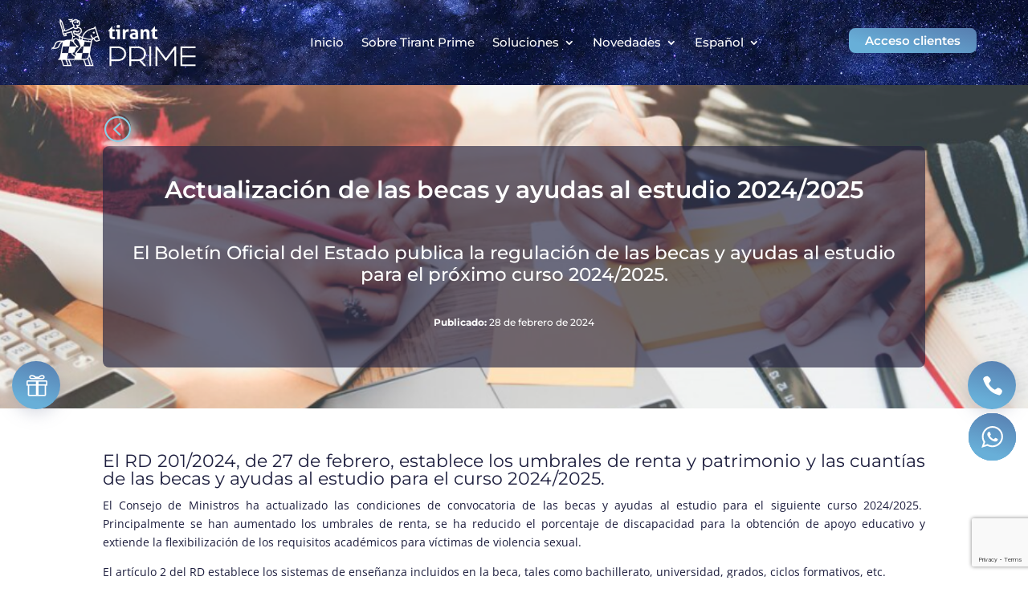

--- FILE ---
content_type: text/html; charset=utf-8
request_url: https://www.google.com/recaptcha/api2/anchor?ar=1&k=6Lcv3tIpAAAAAClBpmKKfXPrxlgF18mPU0yAS1se&co=aHR0cHM6Ly9wcmltZS50aXJhbnQuY29tOjQ0Mw..&hl=en&v=PoyoqOPhxBO7pBk68S4YbpHZ&size=invisible&anchor-ms=20000&execute-ms=30000&cb=pj3wxwye1de
body_size: 48662
content:
<!DOCTYPE HTML><html dir="ltr" lang="en"><head><meta http-equiv="Content-Type" content="text/html; charset=UTF-8">
<meta http-equiv="X-UA-Compatible" content="IE=edge">
<title>reCAPTCHA</title>
<style type="text/css">
/* cyrillic-ext */
@font-face {
  font-family: 'Roboto';
  font-style: normal;
  font-weight: 400;
  font-stretch: 100%;
  src: url(//fonts.gstatic.com/s/roboto/v48/KFO7CnqEu92Fr1ME7kSn66aGLdTylUAMa3GUBHMdazTgWw.woff2) format('woff2');
  unicode-range: U+0460-052F, U+1C80-1C8A, U+20B4, U+2DE0-2DFF, U+A640-A69F, U+FE2E-FE2F;
}
/* cyrillic */
@font-face {
  font-family: 'Roboto';
  font-style: normal;
  font-weight: 400;
  font-stretch: 100%;
  src: url(//fonts.gstatic.com/s/roboto/v48/KFO7CnqEu92Fr1ME7kSn66aGLdTylUAMa3iUBHMdazTgWw.woff2) format('woff2');
  unicode-range: U+0301, U+0400-045F, U+0490-0491, U+04B0-04B1, U+2116;
}
/* greek-ext */
@font-face {
  font-family: 'Roboto';
  font-style: normal;
  font-weight: 400;
  font-stretch: 100%;
  src: url(//fonts.gstatic.com/s/roboto/v48/KFO7CnqEu92Fr1ME7kSn66aGLdTylUAMa3CUBHMdazTgWw.woff2) format('woff2');
  unicode-range: U+1F00-1FFF;
}
/* greek */
@font-face {
  font-family: 'Roboto';
  font-style: normal;
  font-weight: 400;
  font-stretch: 100%;
  src: url(//fonts.gstatic.com/s/roboto/v48/KFO7CnqEu92Fr1ME7kSn66aGLdTylUAMa3-UBHMdazTgWw.woff2) format('woff2');
  unicode-range: U+0370-0377, U+037A-037F, U+0384-038A, U+038C, U+038E-03A1, U+03A3-03FF;
}
/* math */
@font-face {
  font-family: 'Roboto';
  font-style: normal;
  font-weight: 400;
  font-stretch: 100%;
  src: url(//fonts.gstatic.com/s/roboto/v48/KFO7CnqEu92Fr1ME7kSn66aGLdTylUAMawCUBHMdazTgWw.woff2) format('woff2');
  unicode-range: U+0302-0303, U+0305, U+0307-0308, U+0310, U+0312, U+0315, U+031A, U+0326-0327, U+032C, U+032F-0330, U+0332-0333, U+0338, U+033A, U+0346, U+034D, U+0391-03A1, U+03A3-03A9, U+03B1-03C9, U+03D1, U+03D5-03D6, U+03F0-03F1, U+03F4-03F5, U+2016-2017, U+2034-2038, U+203C, U+2040, U+2043, U+2047, U+2050, U+2057, U+205F, U+2070-2071, U+2074-208E, U+2090-209C, U+20D0-20DC, U+20E1, U+20E5-20EF, U+2100-2112, U+2114-2115, U+2117-2121, U+2123-214F, U+2190, U+2192, U+2194-21AE, U+21B0-21E5, U+21F1-21F2, U+21F4-2211, U+2213-2214, U+2216-22FF, U+2308-230B, U+2310, U+2319, U+231C-2321, U+2336-237A, U+237C, U+2395, U+239B-23B7, U+23D0, U+23DC-23E1, U+2474-2475, U+25AF, U+25B3, U+25B7, U+25BD, U+25C1, U+25CA, U+25CC, U+25FB, U+266D-266F, U+27C0-27FF, U+2900-2AFF, U+2B0E-2B11, U+2B30-2B4C, U+2BFE, U+3030, U+FF5B, U+FF5D, U+1D400-1D7FF, U+1EE00-1EEFF;
}
/* symbols */
@font-face {
  font-family: 'Roboto';
  font-style: normal;
  font-weight: 400;
  font-stretch: 100%;
  src: url(//fonts.gstatic.com/s/roboto/v48/KFO7CnqEu92Fr1ME7kSn66aGLdTylUAMaxKUBHMdazTgWw.woff2) format('woff2');
  unicode-range: U+0001-000C, U+000E-001F, U+007F-009F, U+20DD-20E0, U+20E2-20E4, U+2150-218F, U+2190, U+2192, U+2194-2199, U+21AF, U+21E6-21F0, U+21F3, U+2218-2219, U+2299, U+22C4-22C6, U+2300-243F, U+2440-244A, U+2460-24FF, U+25A0-27BF, U+2800-28FF, U+2921-2922, U+2981, U+29BF, U+29EB, U+2B00-2BFF, U+4DC0-4DFF, U+FFF9-FFFB, U+10140-1018E, U+10190-1019C, U+101A0, U+101D0-101FD, U+102E0-102FB, U+10E60-10E7E, U+1D2C0-1D2D3, U+1D2E0-1D37F, U+1F000-1F0FF, U+1F100-1F1AD, U+1F1E6-1F1FF, U+1F30D-1F30F, U+1F315, U+1F31C, U+1F31E, U+1F320-1F32C, U+1F336, U+1F378, U+1F37D, U+1F382, U+1F393-1F39F, U+1F3A7-1F3A8, U+1F3AC-1F3AF, U+1F3C2, U+1F3C4-1F3C6, U+1F3CA-1F3CE, U+1F3D4-1F3E0, U+1F3ED, U+1F3F1-1F3F3, U+1F3F5-1F3F7, U+1F408, U+1F415, U+1F41F, U+1F426, U+1F43F, U+1F441-1F442, U+1F444, U+1F446-1F449, U+1F44C-1F44E, U+1F453, U+1F46A, U+1F47D, U+1F4A3, U+1F4B0, U+1F4B3, U+1F4B9, U+1F4BB, U+1F4BF, U+1F4C8-1F4CB, U+1F4D6, U+1F4DA, U+1F4DF, U+1F4E3-1F4E6, U+1F4EA-1F4ED, U+1F4F7, U+1F4F9-1F4FB, U+1F4FD-1F4FE, U+1F503, U+1F507-1F50B, U+1F50D, U+1F512-1F513, U+1F53E-1F54A, U+1F54F-1F5FA, U+1F610, U+1F650-1F67F, U+1F687, U+1F68D, U+1F691, U+1F694, U+1F698, U+1F6AD, U+1F6B2, U+1F6B9-1F6BA, U+1F6BC, U+1F6C6-1F6CF, U+1F6D3-1F6D7, U+1F6E0-1F6EA, U+1F6F0-1F6F3, U+1F6F7-1F6FC, U+1F700-1F7FF, U+1F800-1F80B, U+1F810-1F847, U+1F850-1F859, U+1F860-1F887, U+1F890-1F8AD, U+1F8B0-1F8BB, U+1F8C0-1F8C1, U+1F900-1F90B, U+1F93B, U+1F946, U+1F984, U+1F996, U+1F9E9, U+1FA00-1FA6F, U+1FA70-1FA7C, U+1FA80-1FA89, U+1FA8F-1FAC6, U+1FACE-1FADC, U+1FADF-1FAE9, U+1FAF0-1FAF8, U+1FB00-1FBFF;
}
/* vietnamese */
@font-face {
  font-family: 'Roboto';
  font-style: normal;
  font-weight: 400;
  font-stretch: 100%;
  src: url(//fonts.gstatic.com/s/roboto/v48/KFO7CnqEu92Fr1ME7kSn66aGLdTylUAMa3OUBHMdazTgWw.woff2) format('woff2');
  unicode-range: U+0102-0103, U+0110-0111, U+0128-0129, U+0168-0169, U+01A0-01A1, U+01AF-01B0, U+0300-0301, U+0303-0304, U+0308-0309, U+0323, U+0329, U+1EA0-1EF9, U+20AB;
}
/* latin-ext */
@font-face {
  font-family: 'Roboto';
  font-style: normal;
  font-weight: 400;
  font-stretch: 100%;
  src: url(//fonts.gstatic.com/s/roboto/v48/KFO7CnqEu92Fr1ME7kSn66aGLdTylUAMa3KUBHMdazTgWw.woff2) format('woff2');
  unicode-range: U+0100-02BA, U+02BD-02C5, U+02C7-02CC, U+02CE-02D7, U+02DD-02FF, U+0304, U+0308, U+0329, U+1D00-1DBF, U+1E00-1E9F, U+1EF2-1EFF, U+2020, U+20A0-20AB, U+20AD-20C0, U+2113, U+2C60-2C7F, U+A720-A7FF;
}
/* latin */
@font-face {
  font-family: 'Roboto';
  font-style: normal;
  font-weight: 400;
  font-stretch: 100%;
  src: url(//fonts.gstatic.com/s/roboto/v48/KFO7CnqEu92Fr1ME7kSn66aGLdTylUAMa3yUBHMdazQ.woff2) format('woff2');
  unicode-range: U+0000-00FF, U+0131, U+0152-0153, U+02BB-02BC, U+02C6, U+02DA, U+02DC, U+0304, U+0308, U+0329, U+2000-206F, U+20AC, U+2122, U+2191, U+2193, U+2212, U+2215, U+FEFF, U+FFFD;
}
/* cyrillic-ext */
@font-face {
  font-family: 'Roboto';
  font-style: normal;
  font-weight: 500;
  font-stretch: 100%;
  src: url(//fonts.gstatic.com/s/roboto/v48/KFO7CnqEu92Fr1ME7kSn66aGLdTylUAMa3GUBHMdazTgWw.woff2) format('woff2');
  unicode-range: U+0460-052F, U+1C80-1C8A, U+20B4, U+2DE0-2DFF, U+A640-A69F, U+FE2E-FE2F;
}
/* cyrillic */
@font-face {
  font-family: 'Roboto';
  font-style: normal;
  font-weight: 500;
  font-stretch: 100%;
  src: url(//fonts.gstatic.com/s/roboto/v48/KFO7CnqEu92Fr1ME7kSn66aGLdTylUAMa3iUBHMdazTgWw.woff2) format('woff2');
  unicode-range: U+0301, U+0400-045F, U+0490-0491, U+04B0-04B1, U+2116;
}
/* greek-ext */
@font-face {
  font-family: 'Roboto';
  font-style: normal;
  font-weight: 500;
  font-stretch: 100%;
  src: url(//fonts.gstatic.com/s/roboto/v48/KFO7CnqEu92Fr1ME7kSn66aGLdTylUAMa3CUBHMdazTgWw.woff2) format('woff2');
  unicode-range: U+1F00-1FFF;
}
/* greek */
@font-face {
  font-family: 'Roboto';
  font-style: normal;
  font-weight: 500;
  font-stretch: 100%;
  src: url(//fonts.gstatic.com/s/roboto/v48/KFO7CnqEu92Fr1ME7kSn66aGLdTylUAMa3-UBHMdazTgWw.woff2) format('woff2');
  unicode-range: U+0370-0377, U+037A-037F, U+0384-038A, U+038C, U+038E-03A1, U+03A3-03FF;
}
/* math */
@font-face {
  font-family: 'Roboto';
  font-style: normal;
  font-weight: 500;
  font-stretch: 100%;
  src: url(//fonts.gstatic.com/s/roboto/v48/KFO7CnqEu92Fr1ME7kSn66aGLdTylUAMawCUBHMdazTgWw.woff2) format('woff2');
  unicode-range: U+0302-0303, U+0305, U+0307-0308, U+0310, U+0312, U+0315, U+031A, U+0326-0327, U+032C, U+032F-0330, U+0332-0333, U+0338, U+033A, U+0346, U+034D, U+0391-03A1, U+03A3-03A9, U+03B1-03C9, U+03D1, U+03D5-03D6, U+03F0-03F1, U+03F4-03F5, U+2016-2017, U+2034-2038, U+203C, U+2040, U+2043, U+2047, U+2050, U+2057, U+205F, U+2070-2071, U+2074-208E, U+2090-209C, U+20D0-20DC, U+20E1, U+20E5-20EF, U+2100-2112, U+2114-2115, U+2117-2121, U+2123-214F, U+2190, U+2192, U+2194-21AE, U+21B0-21E5, U+21F1-21F2, U+21F4-2211, U+2213-2214, U+2216-22FF, U+2308-230B, U+2310, U+2319, U+231C-2321, U+2336-237A, U+237C, U+2395, U+239B-23B7, U+23D0, U+23DC-23E1, U+2474-2475, U+25AF, U+25B3, U+25B7, U+25BD, U+25C1, U+25CA, U+25CC, U+25FB, U+266D-266F, U+27C0-27FF, U+2900-2AFF, U+2B0E-2B11, U+2B30-2B4C, U+2BFE, U+3030, U+FF5B, U+FF5D, U+1D400-1D7FF, U+1EE00-1EEFF;
}
/* symbols */
@font-face {
  font-family: 'Roboto';
  font-style: normal;
  font-weight: 500;
  font-stretch: 100%;
  src: url(//fonts.gstatic.com/s/roboto/v48/KFO7CnqEu92Fr1ME7kSn66aGLdTylUAMaxKUBHMdazTgWw.woff2) format('woff2');
  unicode-range: U+0001-000C, U+000E-001F, U+007F-009F, U+20DD-20E0, U+20E2-20E4, U+2150-218F, U+2190, U+2192, U+2194-2199, U+21AF, U+21E6-21F0, U+21F3, U+2218-2219, U+2299, U+22C4-22C6, U+2300-243F, U+2440-244A, U+2460-24FF, U+25A0-27BF, U+2800-28FF, U+2921-2922, U+2981, U+29BF, U+29EB, U+2B00-2BFF, U+4DC0-4DFF, U+FFF9-FFFB, U+10140-1018E, U+10190-1019C, U+101A0, U+101D0-101FD, U+102E0-102FB, U+10E60-10E7E, U+1D2C0-1D2D3, U+1D2E0-1D37F, U+1F000-1F0FF, U+1F100-1F1AD, U+1F1E6-1F1FF, U+1F30D-1F30F, U+1F315, U+1F31C, U+1F31E, U+1F320-1F32C, U+1F336, U+1F378, U+1F37D, U+1F382, U+1F393-1F39F, U+1F3A7-1F3A8, U+1F3AC-1F3AF, U+1F3C2, U+1F3C4-1F3C6, U+1F3CA-1F3CE, U+1F3D4-1F3E0, U+1F3ED, U+1F3F1-1F3F3, U+1F3F5-1F3F7, U+1F408, U+1F415, U+1F41F, U+1F426, U+1F43F, U+1F441-1F442, U+1F444, U+1F446-1F449, U+1F44C-1F44E, U+1F453, U+1F46A, U+1F47D, U+1F4A3, U+1F4B0, U+1F4B3, U+1F4B9, U+1F4BB, U+1F4BF, U+1F4C8-1F4CB, U+1F4D6, U+1F4DA, U+1F4DF, U+1F4E3-1F4E6, U+1F4EA-1F4ED, U+1F4F7, U+1F4F9-1F4FB, U+1F4FD-1F4FE, U+1F503, U+1F507-1F50B, U+1F50D, U+1F512-1F513, U+1F53E-1F54A, U+1F54F-1F5FA, U+1F610, U+1F650-1F67F, U+1F687, U+1F68D, U+1F691, U+1F694, U+1F698, U+1F6AD, U+1F6B2, U+1F6B9-1F6BA, U+1F6BC, U+1F6C6-1F6CF, U+1F6D3-1F6D7, U+1F6E0-1F6EA, U+1F6F0-1F6F3, U+1F6F7-1F6FC, U+1F700-1F7FF, U+1F800-1F80B, U+1F810-1F847, U+1F850-1F859, U+1F860-1F887, U+1F890-1F8AD, U+1F8B0-1F8BB, U+1F8C0-1F8C1, U+1F900-1F90B, U+1F93B, U+1F946, U+1F984, U+1F996, U+1F9E9, U+1FA00-1FA6F, U+1FA70-1FA7C, U+1FA80-1FA89, U+1FA8F-1FAC6, U+1FACE-1FADC, U+1FADF-1FAE9, U+1FAF0-1FAF8, U+1FB00-1FBFF;
}
/* vietnamese */
@font-face {
  font-family: 'Roboto';
  font-style: normal;
  font-weight: 500;
  font-stretch: 100%;
  src: url(//fonts.gstatic.com/s/roboto/v48/KFO7CnqEu92Fr1ME7kSn66aGLdTylUAMa3OUBHMdazTgWw.woff2) format('woff2');
  unicode-range: U+0102-0103, U+0110-0111, U+0128-0129, U+0168-0169, U+01A0-01A1, U+01AF-01B0, U+0300-0301, U+0303-0304, U+0308-0309, U+0323, U+0329, U+1EA0-1EF9, U+20AB;
}
/* latin-ext */
@font-face {
  font-family: 'Roboto';
  font-style: normal;
  font-weight: 500;
  font-stretch: 100%;
  src: url(//fonts.gstatic.com/s/roboto/v48/KFO7CnqEu92Fr1ME7kSn66aGLdTylUAMa3KUBHMdazTgWw.woff2) format('woff2');
  unicode-range: U+0100-02BA, U+02BD-02C5, U+02C7-02CC, U+02CE-02D7, U+02DD-02FF, U+0304, U+0308, U+0329, U+1D00-1DBF, U+1E00-1E9F, U+1EF2-1EFF, U+2020, U+20A0-20AB, U+20AD-20C0, U+2113, U+2C60-2C7F, U+A720-A7FF;
}
/* latin */
@font-face {
  font-family: 'Roboto';
  font-style: normal;
  font-weight: 500;
  font-stretch: 100%;
  src: url(//fonts.gstatic.com/s/roboto/v48/KFO7CnqEu92Fr1ME7kSn66aGLdTylUAMa3yUBHMdazQ.woff2) format('woff2');
  unicode-range: U+0000-00FF, U+0131, U+0152-0153, U+02BB-02BC, U+02C6, U+02DA, U+02DC, U+0304, U+0308, U+0329, U+2000-206F, U+20AC, U+2122, U+2191, U+2193, U+2212, U+2215, U+FEFF, U+FFFD;
}
/* cyrillic-ext */
@font-face {
  font-family: 'Roboto';
  font-style: normal;
  font-weight: 900;
  font-stretch: 100%;
  src: url(//fonts.gstatic.com/s/roboto/v48/KFO7CnqEu92Fr1ME7kSn66aGLdTylUAMa3GUBHMdazTgWw.woff2) format('woff2');
  unicode-range: U+0460-052F, U+1C80-1C8A, U+20B4, U+2DE0-2DFF, U+A640-A69F, U+FE2E-FE2F;
}
/* cyrillic */
@font-face {
  font-family: 'Roboto';
  font-style: normal;
  font-weight: 900;
  font-stretch: 100%;
  src: url(//fonts.gstatic.com/s/roboto/v48/KFO7CnqEu92Fr1ME7kSn66aGLdTylUAMa3iUBHMdazTgWw.woff2) format('woff2');
  unicode-range: U+0301, U+0400-045F, U+0490-0491, U+04B0-04B1, U+2116;
}
/* greek-ext */
@font-face {
  font-family: 'Roboto';
  font-style: normal;
  font-weight: 900;
  font-stretch: 100%;
  src: url(//fonts.gstatic.com/s/roboto/v48/KFO7CnqEu92Fr1ME7kSn66aGLdTylUAMa3CUBHMdazTgWw.woff2) format('woff2');
  unicode-range: U+1F00-1FFF;
}
/* greek */
@font-face {
  font-family: 'Roboto';
  font-style: normal;
  font-weight: 900;
  font-stretch: 100%;
  src: url(//fonts.gstatic.com/s/roboto/v48/KFO7CnqEu92Fr1ME7kSn66aGLdTylUAMa3-UBHMdazTgWw.woff2) format('woff2');
  unicode-range: U+0370-0377, U+037A-037F, U+0384-038A, U+038C, U+038E-03A1, U+03A3-03FF;
}
/* math */
@font-face {
  font-family: 'Roboto';
  font-style: normal;
  font-weight: 900;
  font-stretch: 100%;
  src: url(//fonts.gstatic.com/s/roboto/v48/KFO7CnqEu92Fr1ME7kSn66aGLdTylUAMawCUBHMdazTgWw.woff2) format('woff2');
  unicode-range: U+0302-0303, U+0305, U+0307-0308, U+0310, U+0312, U+0315, U+031A, U+0326-0327, U+032C, U+032F-0330, U+0332-0333, U+0338, U+033A, U+0346, U+034D, U+0391-03A1, U+03A3-03A9, U+03B1-03C9, U+03D1, U+03D5-03D6, U+03F0-03F1, U+03F4-03F5, U+2016-2017, U+2034-2038, U+203C, U+2040, U+2043, U+2047, U+2050, U+2057, U+205F, U+2070-2071, U+2074-208E, U+2090-209C, U+20D0-20DC, U+20E1, U+20E5-20EF, U+2100-2112, U+2114-2115, U+2117-2121, U+2123-214F, U+2190, U+2192, U+2194-21AE, U+21B0-21E5, U+21F1-21F2, U+21F4-2211, U+2213-2214, U+2216-22FF, U+2308-230B, U+2310, U+2319, U+231C-2321, U+2336-237A, U+237C, U+2395, U+239B-23B7, U+23D0, U+23DC-23E1, U+2474-2475, U+25AF, U+25B3, U+25B7, U+25BD, U+25C1, U+25CA, U+25CC, U+25FB, U+266D-266F, U+27C0-27FF, U+2900-2AFF, U+2B0E-2B11, U+2B30-2B4C, U+2BFE, U+3030, U+FF5B, U+FF5D, U+1D400-1D7FF, U+1EE00-1EEFF;
}
/* symbols */
@font-face {
  font-family: 'Roboto';
  font-style: normal;
  font-weight: 900;
  font-stretch: 100%;
  src: url(//fonts.gstatic.com/s/roboto/v48/KFO7CnqEu92Fr1ME7kSn66aGLdTylUAMaxKUBHMdazTgWw.woff2) format('woff2');
  unicode-range: U+0001-000C, U+000E-001F, U+007F-009F, U+20DD-20E0, U+20E2-20E4, U+2150-218F, U+2190, U+2192, U+2194-2199, U+21AF, U+21E6-21F0, U+21F3, U+2218-2219, U+2299, U+22C4-22C6, U+2300-243F, U+2440-244A, U+2460-24FF, U+25A0-27BF, U+2800-28FF, U+2921-2922, U+2981, U+29BF, U+29EB, U+2B00-2BFF, U+4DC0-4DFF, U+FFF9-FFFB, U+10140-1018E, U+10190-1019C, U+101A0, U+101D0-101FD, U+102E0-102FB, U+10E60-10E7E, U+1D2C0-1D2D3, U+1D2E0-1D37F, U+1F000-1F0FF, U+1F100-1F1AD, U+1F1E6-1F1FF, U+1F30D-1F30F, U+1F315, U+1F31C, U+1F31E, U+1F320-1F32C, U+1F336, U+1F378, U+1F37D, U+1F382, U+1F393-1F39F, U+1F3A7-1F3A8, U+1F3AC-1F3AF, U+1F3C2, U+1F3C4-1F3C6, U+1F3CA-1F3CE, U+1F3D4-1F3E0, U+1F3ED, U+1F3F1-1F3F3, U+1F3F5-1F3F7, U+1F408, U+1F415, U+1F41F, U+1F426, U+1F43F, U+1F441-1F442, U+1F444, U+1F446-1F449, U+1F44C-1F44E, U+1F453, U+1F46A, U+1F47D, U+1F4A3, U+1F4B0, U+1F4B3, U+1F4B9, U+1F4BB, U+1F4BF, U+1F4C8-1F4CB, U+1F4D6, U+1F4DA, U+1F4DF, U+1F4E3-1F4E6, U+1F4EA-1F4ED, U+1F4F7, U+1F4F9-1F4FB, U+1F4FD-1F4FE, U+1F503, U+1F507-1F50B, U+1F50D, U+1F512-1F513, U+1F53E-1F54A, U+1F54F-1F5FA, U+1F610, U+1F650-1F67F, U+1F687, U+1F68D, U+1F691, U+1F694, U+1F698, U+1F6AD, U+1F6B2, U+1F6B9-1F6BA, U+1F6BC, U+1F6C6-1F6CF, U+1F6D3-1F6D7, U+1F6E0-1F6EA, U+1F6F0-1F6F3, U+1F6F7-1F6FC, U+1F700-1F7FF, U+1F800-1F80B, U+1F810-1F847, U+1F850-1F859, U+1F860-1F887, U+1F890-1F8AD, U+1F8B0-1F8BB, U+1F8C0-1F8C1, U+1F900-1F90B, U+1F93B, U+1F946, U+1F984, U+1F996, U+1F9E9, U+1FA00-1FA6F, U+1FA70-1FA7C, U+1FA80-1FA89, U+1FA8F-1FAC6, U+1FACE-1FADC, U+1FADF-1FAE9, U+1FAF0-1FAF8, U+1FB00-1FBFF;
}
/* vietnamese */
@font-face {
  font-family: 'Roboto';
  font-style: normal;
  font-weight: 900;
  font-stretch: 100%;
  src: url(//fonts.gstatic.com/s/roboto/v48/KFO7CnqEu92Fr1ME7kSn66aGLdTylUAMa3OUBHMdazTgWw.woff2) format('woff2');
  unicode-range: U+0102-0103, U+0110-0111, U+0128-0129, U+0168-0169, U+01A0-01A1, U+01AF-01B0, U+0300-0301, U+0303-0304, U+0308-0309, U+0323, U+0329, U+1EA0-1EF9, U+20AB;
}
/* latin-ext */
@font-face {
  font-family: 'Roboto';
  font-style: normal;
  font-weight: 900;
  font-stretch: 100%;
  src: url(//fonts.gstatic.com/s/roboto/v48/KFO7CnqEu92Fr1ME7kSn66aGLdTylUAMa3KUBHMdazTgWw.woff2) format('woff2');
  unicode-range: U+0100-02BA, U+02BD-02C5, U+02C7-02CC, U+02CE-02D7, U+02DD-02FF, U+0304, U+0308, U+0329, U+1D00-1DBF, U+1E00-1E9F, U+1EF2-1EFF, U+2020, U+20A0-20AB, U+20AD-20C0, U+2113, U+2C60-2C7F, U+A720-A7FF;
}
/* latin */
@font-face {
  font-family: 'Roboto';
  font-style: normal;
  font-weight: 900;
  font-stretch: 100%;
  src: url(//fonts.gstatic.com/s/roboto/v48/KFO7CnqEu92Fr1ME7kSn66aGLdTylUAMa3yUBHMdazQ.woff2) format('woff2');
  unicode-range: U+0000-00FF, U+0131, U+0152-0153, U+02BB-02BC, U+02C6, U+02DA, U+02DC, U+0304, U+0308, U+0329, U+2000-206F, U+20AC, U+2122, U+2191, U+2193, U+2212, U+2215, U+FEFF, U+FFFD;
}

</style>
<link rel="stylesheet" type="text/css" href="https://www.gstatic.com/recaptcha/releases/PoyoqOPhxBO7pBk68S4YbpHZ/styles__ltr.css">
<script nonce="Xw0hU3wyLMk822IwwDTowQ" type="text/javascript">window['__recaptcha_api'] = 'https://www.google.com/recaptcha/api2/';</script>
<script type="text/javascript" src="https://www.gstatic.com/recaptcha/releases/PoyoqOPhxBO7pBk68S4YbpHZ/recaptcha__en.js" nonce="Xw0hU3wyLMk822IwwDTowQ">
      
    </script></head>
<body><div id="rc-anchor-alert" class="rc-anchor-alert"></div>
<input type="hidden" id="recaptcha-token" value="[base64]">
<script type="text/javascript" nonce="Xw0hU3wyLMk822IwwDTowQ">
      recaptcha.anchor.Main.init("[\x22ainput\x22,[\x22bgdata\x22,\x22\x22,\[base64]/[base64]/MjU1Ong/[base64]/[base64]/[base64]/[base64]/[base64]/[base64]/[base64]/[base64]/[base64]/[base64]/[base64]/[base64]/[base64]/[base64]/[base64]\\u003d\x22,\[base64]\\u003d\x22,\[base64]/DUrDosORXsOjHsOEZRlnwqDDhwNQwpbCpS3Do8Obw6MpbMOuwohna8KGb8KPw48Ew6rDksKFZxfClsKPw77Dl8OCwrjCjMKuQTMTw4Q8WE3DmsKowrfCn8O9w5bCisOTwonChSPDpkZVwrzDicKYAwVUWDjDgQ5hwobCkMK/wpXDqn/Cm8K1w5Bhw4HCssKzw5ByaMOawojCrxbDjjjDrWBkfhvCk3MzVAI4wrFVY8OwVB0tYAXDqcO7w599w5tgw4jDrTjDsnjDosKfwrrCrcK5wrA5EMO8dMOZNUJyAsKmw6nCijlWPXPDg8KaV2TCg8KTwqERw5jCthvCtHbCol7CsVfChcOScMKWTcOBG8OaGsK/[base64]/CpXBSwpzDlkdgZMKBwprDmcKywpJNw4t3worDkMKFwqTClcOrC8KNw5/[base64]/[base64]/w4LDjxPDsR9IUBbDtMKow7LCqsOCdMOXw6HDgAgFw6ZqQGEjfnLDpMO5cMKuwrp9w5vCrD/DkEjDn3BgLsKtb08OUFVEU8K4BcObw4zCkD/CosK1wop3wr7DqhzDpsOLdcOkK8O1BV9oS2Aqw5ASM0fCtsK2bkMaw7HDh2RpfcO1WmHDqi/[base64]/[base64]/[base64]/a8OiLVHDiMOaOsK5wpLCjTR7w4nDmXTCiw/CvcOww5nDocOlwpEZw4QXMyMywqMGcCpJwrfDmsOUGsKow7nClMK4w7olZMKdATBzw4E/D8KIw40Gw6d4esK0w65Tw7AXwqTClsOGPS/DtxnCvsKFw5nCvH1CBMO0w4zDngM9LVvDr0ASw6gRKsO/w4tddFnDr8KYXCoMw4tUecOzw6XClsKfRcKuF8Kew7nCr8O9FzNnw6saQsKRN8OHwoTChCzCvMOhw5vCt1QRecOFYjjCmgMsw5FBW1FvwpnCi1Rnw7HCn8Oww6A0XMKhwqnDu8OiA8OAwqLDlsO/wpjDmTfCkl5LQmzDjsO0DWNYwqXDosOTwp9Ew6HDmMOowonCj25gWH8cwo8nwoTCqzENw6QewpAkw5jDgcOIXMKuNsOJwqrCtsKGwqzCiFBCwqvCqsO9WSICF8KiJmLCpj/ClxnDm8K/fsK/woTDocO4DwjClMO4w6p+OcK7w73Cj2nCksO7aG/DjXHDjxjDsD/CjMOYw5BuwrXCpDTDgHEjwpg5w7RHLcKLWMOBw6NzwrtAwq7CkEvDkWArw6fDpQHCvE7DnhsjwpvDvcKSw7JbcyHDmhfDs8OAw61gw43Du8KTw5PCvBnCgcOiwoDDgMOXw7c+BhbCh1vDhiZbI2zCuB8/w5thwpbCnWTClhnCu8KgwpDDuTkCwr/Cl8KLwr8DacOYwrUTEU3DlUEiHMONw7EFw6bClcO6wqbCusO7JSjDjsK+wqPCshPCuMKbJMKZw6jCp8Kaw5nCiyMaHcKYSnwkwqRlw61Twpwgwqkdw5/Dkx0FF8Onw7FQw75admIFwrnCuzDCvMKBw6jCoS3DmcOqw5XDqsOXTVBhE2JxGnUvMMOxw5PDu8Kvw5h1KFYsB8KMwr4KTkrDrHVqYUrDlABPPXQhwpzDh8KCMD16w45Jw5tbwpbDr0LCqcOJRWHDvcOEw5NNwqMFwrMPw5vCsjUYNcK/a8Odwolwwo9mJ8KfZHd3CXbDiSbDkMOcwpHDnVFjw5fCjkXDlcK8ImvDksKnMsOHwolEGkHCiyVTYkvCr8KvacKLw508wr8McDFUw6HDoMKbW8KQw5lDw5DCrMOhccOjVyQ0woEic8OXwp/CiQnCj8K4bMOIWVfDtXhqbsOlw4BdwrnDg8KZMFwfdksew6clw6kwFsKbw7kxwrPDq3pfwonCsFA6wo/CmFNVScOhwqfDjsKuw6HCpg1TBBfCgMOpSmRHJcKpKwnClHPCjcK8dXvCtT0fOGnDqjvCjsOCwoLDtsOrFULCnAw8wpfDmgUawp3CsMK+w7FswqPDuQp3UxrDssOWw5ppHMOvwrfDhVrDjcKNRjDChRNvwq/CisKawqUBwrIDLcKTJWJWXMKiwpYOaMOlRMO/wqjCg8Ozw7DCuDdjIcKpTcK/Wj/CiztWwqEjwpMDBMOXwoXCh0DChnhub8K1aMO+w79RNDUXRgo0DcKrwoDCjz7DtMKFwrvCuQQKDAY3cTZ+wqEMw57Cny13wo7DlyvCplbCu8OmBMO/[base64]/HX7DiMKTw4tKTTxRZMOzdScDZsOIwqReaMOqFMOYdsKkbATDgGFpMsKVw6x3wq7DlcK3wpvDtsKMTAMtwqlDGsOKwrjDt8OOAsKHAMKtw4x/wpp4wq3DmwbCusK2SkggWkHDhU7ClFYAZyBHWz3DrgzDu07DscKAWC4rcsKAwo/Dj0DDiQHDjsK7wpzCn8OCwrZnw5BaAVnCvnTCpz7CuyrDowHCo8OxPsK+ccK3w7bDpCMcU2XCn8O4wpVcw4dBUxfCtQY/[base64]/ChyLDvQcoQDArKMKGNMOsw7o1w6x4NcOBwrbDhTQBEhLDn8KGwpJ9DMOoBS/DtMOhw4XCpcKmwrRvwrVRfV1WDlzCsgLChWDDk1TCl8KsYcO7WMO2E2jDsMONURbDtXZqDnjDv8KMFcOHwrwMLHEkT8KLT8KJwrUSfsObw7/DvGoAGQ3CmFtVwoA+woTCoXvDoiVkw6pPwrTDikfCs8KhFMKMwp7DlHdGwo/DikE+bMKtamViw7JLw7lWw71dwr1De8OvAsOVWsOgW8OACMODw7XDjkXCkVbCqMK7w5rDr8KscD/[base64]/XsOwwqxPwpTDjGR2Hy/CkRN+czVPw7xUaxbCkcOqKELCs2hSwocaBRUkw67DlcOMw6TCksOgw59Gw7rCkBxlwoPCjMKkw4/CsMKCXgtiQ8OediHChcKzaMOZNA/[base64]/Cs8OQwrMWfMOnw4PCvsOHw7wqQMOtwq7Cj8KdE8OKS8Ogw65kFRpfwpvDqWjDk8Kof8Oxw4MBwopxA8OkXsOOwqp5w6xxTwPDhB9zwo/CvisFw7cobCDCicK9w5bCpnvCgjplJMOKQyPDoMOiwoPCqcK8wqnCr1wCE8K5woMNcD3DjsOXwpA/bDMJw7bDjMKGCMO9wphcUBnDqsK6w7wBwrdWUsObwoDDucOCwpLCtsOHRkTCpGNCTQ7DtVNjFGkdRMKWw445OMOza8Oac8KTw7UCT8OGwoUOG8OHasOFWAURw53DvsOod8OreGIXSMO/OsKowp7Ci2QPajE1wpNdwq3ClMKew6c6E8OiPMOiw6lnw4LCoMKPwp9iZcKKXMOdAi/CkcK7w4xHw4NxaDtYZMOmw70xw4wkw4RQWcO/w4oKwrsfOcORC8Oow6ZawpzCq3fCgcKzw7XDpMOIGglif8O7X2rCgMK0wrAywrHCoMOyS8KewpzCi8Olwp8LfMKzw6MkXx3DlzQGeMKkw4rDo8Orw5MkXXnDh3/DlsOeVE/Dgy1RacKLLDvCn8OUV8O5DMO1wq5jHsOZw5rCusO2wrXDrQ5vDw/[base64]/CuT4jwozDhMO9dzddwrsjwpfDmsKIGsOuw4XDs28hw6/Dn8O5KlHCosK2w4/[base64]/w4fDlifCuMKqw5XDu8ODDsOlVTRJRMOVGi0Jwpptw53CuTRswohEw4skTmHDncKvw70xVcK/w4/DowtLLMOcw4DDhiTCkA8ewogbwpYjHMOXcmEzwofDrMOJHSNLw6sEw7jCtDVBw4/CgzIaVxfCrGtDV8K2w5vChRtLCsKcV3Q/[base64]/[base64]/DvsOHwqkawrTDokrCssOzAcK5wr1hFAoOIxHCpjomLRTDgiDCmWoaw5Qtw5/DsjIAUsOVMsOdWsOiwpvCklR9DXTCjcOlwoM3w7smwozCrMKcwoN5UlctJMKCe8KXwpxhw4BGwpwJSsKxwocbw55+wrwkw77DicOmI8OGfgN3w4LCqsKuBsOoJyPCqsOhw6TDn8KxwossYsK1wr/CjAHDtMK/w7/[base64]/dnYyPUdrMcOUIzMNw5sOwqzCjMObwqFJQkNfw5sZBjxbwoXDoMOkCXbCiFp2J8OhUHhtIsOgw7rDscK/wrxcNMOfcmYwRcKdUsOKw5sndsK4FDDCu8KTw6fDvMOCZsKqbHXDhcO1w7/[base64]/CicKjSw/CmMOPwoPDt8OKT0wGPnEAw7B4wodLw4l5wr1UD1bCiW/Dkg3CgVgrWcO/ST03woN2wrXDqx7CkcOAwrBeRMKHXwHDrkTCnsK2Vg/Cs23Cl0Y5S8OqBU8cdQ/DkMO1w6ZJwrQXVsKpw4bCunTCmcORwp08w7rCkHjCqEokTjPDlQwEf8O+F8OnBsKVa8KuIcKAQUbDhcO+JMObw57Dl8KffMKtw6ROFXLColPDiCjCiMKYw7ZZKmrCjzfCggd3wpJawqlkw6pRMXBQwq8qPsOUw4h/w7R4GBvCv8Kdw67Dj8O1wr9BQArDhUkUEMOvWcOXwoQmwpzClcOxHsO3w7LDrVzDnxnCuUbComjDs8KoV0nDqTM0OFTCpsOBwpjDkcKDwq/CkMOxwozDvCNnYX9JwqHDjEpmWWpBMn0HAcOOw6jDkkISwp/[base64]/wqrDosOYchTCrsKgWWbCtxrDhijDvMOnwpPCkMOAdcKsZcOUw6sVMcKaC8KRwpArcl7CsDnDocOVwo7Dt2YeZMO0w6A1ZUE/[base64]/KsKcQcO5Wi7DncK4RS3CpcK8CmwiFcOcw7fDvmDDo0c3NMKtMxrCpcK4W2IOZsKIw67DhMO0CUtpwqjDkzTDn8K7wr/DksO8w4I/w7XDpRAPwqlKwqRVwp4NeBfCh8KjwosIwrtnNUkiw5o6CcKUwrzClzsFMsOVB8OMLcOnw4LCisOSKcK6ccK0w4DCh3vDkmnCujjCusKLwpPCrcKTEHDDnH45WMOpwqXCjmtwYilLfkFkW8OlwoR/BTInKGVMw54+w5IiwqlVK8Kpw78XPcOJwqkHwp/[base64]/TjdlZGXCn8K/CCAgwpLDosOaIsOCw7vChzYdLcK8Y8OBw5vDg2oAfFTChxhtdMKjN8KawrNIKTzCjcO4GglhUQpVbiRZMMOyIEXDtS7Ds18BwqHDiiZuw6oGw7/Cq2TDnhpiOGbCpsOaSH/DrV1dw4PDhx7CpsOHAMKlOVlbw7TDlxHDoWlww6TChMOdA8KXKMO0wojDvMKtf09YaXPCmMOxPnHDjsOCSsK+ecOJSzPDtwNwwqLDtXnDgn/DvDRDwqTDjMKBwovDmUBMY8Oxw7w8DSciwoZaw7INEcOLw7opwosOD3J+w41EWsKHwpzDvsOtw64wCsOnw7TDqsO8wrkhNxnCtMK6b8K5V2zDpHobw7TDrB3DoFUBwqjCl8OFEcKLC37Ct8K1w5ZBNMOhwr/CligswolHDcKSQcK2w43Dn8OGJsKMwr1eE8OeG8OGFXdPwojDvijDszvDsy7Cjk3CtixBeHcNGHcowrzDjMO/w65YWMOncMKDw4HDn3DCn8K4wqw0PcOhflQhw5YHwp8dLsOzPR4Pw60pMcKsSMO4S13Cg2ZNR8OLPm3DkzRHesOxasOtwqNPGsO4YsOzT8OJwpM7SFMYUGHDt0zCghPDrCFJEADDl8Kkwq3CoMOTehbDpzbDl8Onwq/[base64]/OsKnDijDpsOzXS1xw4XCn8OBdgEMHRjDrsKpw5ZPDT4Vw68Xwo7DosO4bsOYw4s0w5HDsXXDosKFwrnDi8OQdMOHesO9w6LDiMKFYMK4dsKGwo/DhhjDhGrCtGpzMy/Du8O1w6jDihLCksOqwoxQw4HDiEgmw7TDmBR7WMKeZFrDnV3DlAXDshPCjMKMw5sLb8KOR8OJPcKqEcOFwqjDiMK3w5VBw5pZw5pmdkHDiG7DlMKnPMOfw4sow7jDv3jDocOtLkoLEcOkO8OrJUbDqsOjFCcMHsKrw4N1Vg/Cn3ISwoEyTcKcAmk3wpjDmX7DiMObwqE1GcKMwo/[base64]/wrDCqlBRwr1Tw6pBEcKowocddRbComoDVSFKFMKFwqbCsClBemE7wpzCg8K1VcOywqDDrWzDlEbCj8O8wo0ZdBBXw7B6NcKgN8Oaw6DDg3APUsKawrdyacOYwo/DoSzDq3LDmmwHccOrw54Ewpd/wpJvd0XCnsOySWQvBsOCWiQywp0lOF/[base64]/[base64]/DlBhWdAw8wqbDnTDCncOzw6bDrMOzwpBiacKWwpdtOQ5zwo8vw5R8wrLDtVowwrDDiA4tIcKkwpjCvMKHNQzDkMObNsKAIMKfKjEIXXbCssKafMKuwqNXw47CugMuwqQTw7XCs8KFV39uSzEiwpPDqB/CtU3CgFPDpMO4TcK8w4rDjBTDkcKTRiLCihx4wpVkT8KYwpLCgsO0BcOQw7zCg8K5PFPCuEvCqEjCtFnDpioUw74nGsKjeMK6wpcCUcKnw67Cl8K4w5xML2rDk8OxI2FKAsOsY8O5diXCnGnCj8OMw40GNljCjQp4woM/FcOyKRt2wqDCjMKXKMKqworCugRFV8KFXXMQWMK/RGPDj8KaaSnDh8KKwrRaWcKbw7LDs8OsP38BaDfDmAoRTsK3VRnChsO/wobCjsOeNMKpw6psbMKebcKaTE81BzjCrQNAw6UPwp/DicOeB8O+bMOQRF16YkfCqCEbwo3CtGfDrDxyU0Ytw616QcKYw7JTRh3CjMOdZsKObMODMcKUS3lGaiLDu0TCuMOIVcKMRsOZw6TClSvClcKyYCQgAFDCscO9fBEvK2sdHMKRw4fDnU/[base64]/DusO7NVB0bErDj1ADwpLDpi8hPsOgFcK1wrfDhsO/wrnDkcK+wrkxY8K1wrzCocKhecK/w4cmS8K8w7nCoMO3U8KXIxHCvDXDs8OCwpNoQUUpWcKQw63CgsKawq5xw4BRw58IwrV9w4E4w5tNIMKaPlYiwqfCtcKfwpLCpMOKPxcJwrnDh8Ohw7tdDAHCnMOdw6IbXsK/KyV4fcOdFC53w6xFH8OMXDJ+dcKswrF6CcOrGAvCmSg4w4kswo/Do8Klw5zChzHCkcK1I8O7wp/CuMKvXzfCrsKWwr7CuyPDtGVEw5jDpDshw6AVeQ/CgsOEwr7Chm/DknDCssOJw55Hw4cSwrUDw7hQwrXDoR4MOMOjNcOnw4/CvAVVwrlawoM7c8O8wp7CqG/CgcKzEcKgTsOXwp7Dum/[base64]/DnBPCuWBiw5F2YMOjb2nDusKzMcOPUBDDvF5Bw4DCr0nDmsO7w4LCpk5KSSPCl8KRw61bWsKywo9AwqfDswrDnBcUw4sVw6YRwrHDrDVPw7cPNsK+UAFDCzbDmsOjOj7Ci8O5wrJPwpN3w6nClcOkwqUsKMOtwrwneTXDt8KKw4QLwrU9TcOGwqhfDcOww4LCp2/DrDHDtsONwq0DSkkBwrtjV8KfNF0Pwq5NI8KTwpnDv3khGMOdXMKwKMK2DcOnPjbDtQDDu8KpXMKJDUFOw7x/[base64]/wpTCqsKWLMKoPsOnbQPCpcK/w6HDmMKqw65nwoFEPjrCpBHDpShVwqjDvWQgGkrDslJtVxYzw7jDicO1w4FKw4jCrcOOL8OcFMKcMcKXN2wJwpzDuRXCphbDti7Ct1zCn8KRC8OgfHMTLU9oNsO6w4FvwpV4QcKNwrLDtEoBDyBMw5PCvwUpVGjCuSIZwpPChT8qM8K/[base64]/CgxPDlsKdD8O6wqx5YDUNw5AQZSvCqAt4ZgckYgZnKyoVw71jwpBqw5gmGsK7FsOEQ1rCtiBvM27Ck8O+wo3DnsOrwoonfsOOQh/CqXXCmRMOwox9AsOqahUxw7BCwozCqcOPwpZFZEk/w5MpRX3Dk8KrBggbf0pvThVoUSAqw6Irw5XDsQAvw7FRw6M8wqtdw51VwodnwoNww5vCswLCkyQVw5bDrl4WPTwYAWEHwoE+AncPRVrCicOXw6TDql/Dj3rDlW7CiHgvU0Vqd8OswrfDsXpgesOKwrl1wpzDvMORw5hIwqNeOcOCXMKSB3XCt8KCwp1ZdMKvw7R8w4HCiw7DjsKpBBbCtQkgOFHDvcOvQMKGwpohwpzDk8KAw5fCv8KpQMOBw4Fnwq3CiS/Cj8O3wqrDqMKDw7Flwpxnd3hQwrY2DcOJFsO7wq5pw5rCv8KQw4AWBTnCp8O/[base64]/Cux/DmcKnwoHDrGciGsKOw7rDh8KkLXI3FRTCrsKgfCXDkcO6aMO8woLDugN0J8KlwqBjIsKiw55TZcKSC8K9f1x0wo3DrcOcwrDCh30CwqJ9wpHCtSDDvsKuWERIw6Vewr5qK2DCpsOaVnrCmBYowrV0w4szfMOfTSktw6rCrsKPOsK/w6l1w5VieQoDcgTDrlokIcOrZCnDnsKTbMKFZwgmI8O6IsOvw6vDpS3DucOEwrZyw4hvZmZ+w6nDv3U/GsOOw7ckw5HCicOBI2MJw6rDijVLwpHDszd0AU/DqizDlsO9FRh8w47CocO2w5UTw7PDvmzCvjfCqVTCoiQKDgbCksO2w5l+AcK4PAl+w7INw5EQwqTDvw4JQsKZw4XDnsKpwr/DqMKhIMOsBcOfHcOYcsKnFMKlw7jCkcOySsKAPGVRwp/DtcOjPsK0GsOzfGXCswzCu8OBw4nDh8O1PHFMwrfDvsKCwrx5wozDncOQwqfDh8KGfA3Dj1DCj0DDuETCj8KzA2rDtFsmQcO8w6YvK8ObasKjw5QQw67Dul3DsEMEwrfCscKBwpchYMKaATImeMOEMkzCnh/CncOFYA9ddsKpa2QlwqtmSlfDtWkWLkDCt8OmwrwkaD/Ck0TCnhHDog4/wrRew6PDi8Kqwr/CmMKXw6TDl0/CicKAOW7CqMKtOsK1woN4E8KSTMKvwpYWw7x4chHDoVfDuVEHMMOQCEbDmyHCuE1dbS1fw7glw65nwpM3w5PDr3DDmMK/w48hXsKxCWzCiFYJwoPCisO4fX1JTcOlBsOgZEXDtsOPOAthw7EQacKbc8KEN01tGcOpw4/Dqx1Kw6gXwqjCsyTCnVHCh2MQR17DuMOXwq/[base64]/Cq3fDssOpwovDoUtSw5PCkcK8wpcYGsOdMcOBwpDCsC3DsyrDsRkzTsK7RlTDoTZRF8Khw7YEw7JhacKreAs+w4/Dhgpobwktw7bDoMKiDyLCoMOQwoDDqMOiw4w8K0V/[base64]/aHs/w4vDosKDw4owbMOKExALLDF/ZcKQMFZfIyRDEQELwossRcKtw6QrwoHCl8OOwqZYWxAWGsKgw6dTwpzDmcOQXcOUc8Ozw73CisK9GQsawrfCvcOXFcKRZMKhwpXCusOnw4Vja3EhbMOcfBtYE3EBw4HCkMKfWEVzSFdFB8KIwpZCw4d4w4Eswoglw67CqWwfJ8Ovw4AtdMO/wpvDhi8pw6/Ck3fDtcKuU0LClMOIbyk4w4xVw4xww6h6QcO3WcOZOhvCjcOmFcK2dXwAVcORwpFqw7IfO8K/fFQJw4bCiUZ8WsKrNEXDvHTDjMK7w6bCu0lLQ8KxP8KrezrDucOnI3nCgsOFSlnCqsKSRn/Dm8KCISDCmgfDhDTCoBXDkyrDiTwvwrzCn8OhSsOgwqsWwqJYwrXCjcKiFn1rDyx8wp3DiMKgw6cMwpLCm3nCnx11EUTCmMK4BBDDosOPK0HDtsOGQ37Dtw/DmcOnICLCkRvDisK9wpRwbsOQMFFmw4pKwpXCh8Kow4NpAzExw5XDp8ORJ8OFw4/Dt8Kow4h3wpQ7NhhbACfDmsOgW1/DgcKZwqbDmGHChzXCisK2P8KrwotYwo3Ci25sMywUw6/ClSXDrcKGw5nCvEwiwrc3w79lKMOOwo3DtcKYJ8KSwopyw5d/w5koT1MgQlfCnkvCg2XDqMO5QMK8CTMvw6lpNMOedgdBw6bDnsKZRzHCp8KiMVhoacK2VMOeEW/DomQYw4BkPXPDlVgzGXfCk8KOOcOzw7nDsXUEw5oEw6Mywr7Dgj4Ew5jDu8Olw7BnwqHDrMKDw7pMV8KfwrbDvG5Ee8KSAcO2Ch06w5RneB/Ds8K5ZMK3w50beMKMXmHDiE3CqsK+wq7Cn8KiwppuIsK0WsK7wqXDnMKnw55Cw7bDpw/Cl8KCwqQJdCMJEgARw43CjcKtZcOcfMKUIB/Csi3CqsKEw4AswokaIcO+TAlDw6XCksKNYCxEeifCoMOISybDnBNtb8OPQcOeJDozwqHDucOxwq3DtBYMRcKiw6rCgcKSwr0Pw7Bzw71fwobDlcOCfMOMJ8Ozw50uwoc+IcKTKk4Mw5nCrxsww4TCsRQ/wq/DiHbCtA8Vw7zCjMOVwo0HAxXCp8OQwotRH8Ohd8Kew54RG8OMHEgDRi7CusK5UMKDMsKsOVBpWcOsbcOGZBc7NBfDmsK3w4NeXsKaWVM6T3VTw4HChcOVeF3DjgHDlSfChSvCkMKvw5IqDMOXwofCjC/CnMOsbzvDvUsRCCFDDMKKesK7RhTDoDFEw5saEQzDj8Kow5HCgcOIOwMiw7vDtVYIZzPCpMKcwpLCgsODw6fDoMKbwqLDl8OzwrkNdHPCiMOKPWs6VsK/w5Ibwr7DqsOfwqHCuG3CkcKJw6/[base64]/DlHZXMEkNXMKRVwLDrcK2w6XDpcK0VV/CicOQACfDkMKbLnXDlQRGwrzDsm04wrzDlR5hKErDg8OiWV8LRyJkwpvDsmMTEQJsw4JWMsOxw7ZWRcKdw5gswp4EA8ONwqLCqiU+wr/DmzXCjMOUeE/DmMKVQMKQacOAwo7DtcKwCF9Xw5fDqlAoK8Krwo1UYQHDi00cw4VjYEdEw7bCq1N2wpHCmcOOccKnwoPCuArDoCV+w7TCin90axwAF2XDq2FYJ8OUIwPDisOFw5RmOQcxwoADwoZJOA7DtsO6cCQSSko5wpXDrcKuMSvCqX/Co04yccOlZ8KYwpg2wq3CusOcw4bCmMOfwpg1EcKpw6lwNcKNw5/CrkzCjMOgwr7Cn35Vw67Cg0jDqznCgsOUXTTDrW1Iw5LChQliw5vDlcKHw6PDtQTCjsOXw49YwrrDhV3CosK1cl0pw53CihjDjcKzKsKVf8K2MRbCmgx3dsKlKcOtLD7DpcOYw6ppAVzDnUQwYsKow5PDncK/McOuOsOEHcKgw67CrW3DjgnDhcKCXcKLwqt+wrfDsR58c2TDrTvCpF4VemNkw4bDpn7CpsOcAxLCssKCesKxfMKgaWXCscKCwpTCq8KrXQLDlD/Dl2NNwp7CgcOJw6TDh8KMwpxyHiPCl8KGw6trc8KWwrnDhA7DocO8wqnDjEh0asORwo8nFMO4wo7CviV0GErDphY/w7fDhsKUw5weUTnClQlaw4/[base64]/BMOjw5/DssKNw6wAbcOZw4bDjh3ChwnDnAQnw5hlSmYEw4M2wrUJw7dwDMK8dmLDlMOXQVLDvWnClVnCosKYW3s1w7XCpsKTczLDu8OYYMKUwrwNU8O8w6IwZVJ8XVENwo7CvsK1d8KMw4DDqMORcMOqw61MCcO5AFfCo2LDg3jCusKPwp/CllNHwpNDRsK0CcKILsOENsOnVRrDkcO3wrdnNBTCslpHw7/CtXdfw5FDO2JWw4ZwwoZ4w6PDg8KnbsOzC20Vw5ATLsKIwrjDhMO/W27Cm1kww4Usw7LDsMOBHC/DiMOjd0HDk8Krwr7CtcOww77Ct8KICMO3NH/Dv8OKE8KzwqITajnDmcOAwrshcsK3wqjDlzpWQsO8VMKQwqTCisKzPDzCocKaJ8K5w4nDulfCnT/Dk8OJDCYyw73DuMO5Sgg5w6dpwoEJF8OKwqxFLsKhwrvDtBPCpVMgOcKmwrvCsC1nwrvCuWVHw7JRwqoQw4MkbH7DkB/CuWLDt8OIQ8OdH8Knw43Cu8KCwqQowq/DjsK4McO1w4JRw794QTEZADw/[base64]/DMOZwofDqsKBGjHCgMKxCMOPw5cABwwfIcORw5BgD8ObwqXCggPDkcK7RQzDlVLDocKkKcK7w57DjMK2w5E4w60/w6gmw741wofCgXkWw7TDosOxc3lrw6cwwoI4w4Y3w48wAsKOwrnDryRuRcKWPMOIw6fDtcK5AVLCvWHCj8OgCMKhaQXCssODwq7DqsKCTHnDsmQ1wro/w4vCoVtTwrExRgLDk8KCAcOWw5rCljUvwqoNDTjChALDvg0jFsOIKhLDvBXDhEXDucKJasKsdRjCisOSPRwZKcK0dUjCmcKFQ8OhRcOMwoBqTh3DoMKtDsKREcOMwozDlcKLwpbDuE/Dh0MXEsOQfEXDksKswqkywqLChMKywoHCpyAvw4YuwqTCi2LDq2FWXQcbDMOcw6TDt8O6IcKlZ8O0DsOyazp4fTZ2HcKRwqJzBgjDh8K/[base64]/DhW/CvHl/w7QBEMOKc2c4woUtYwXCgsK8wrxkw5IyWTzDt15VwpEpwpvCt1LDsMK1w6tMJQHDmRnCp8K/UMKew5Buw6s5GMOqw7fCqlLDoQDDjcOQecOMZHDDgD8KfcOMHygzw57CqMOZdwbDv8K2w7tZTgrDjMKzw6LDr8Kgw4ZeMl3CihTCgsK2YWIREMKABcK+w4rDtcK0PlN+wrMDw4zDncKQcsK1RcK+woEjVljCokk9VsOowpZ/w6LDt8OlbMK5wqXDryFxfmTDmsKmw4nCtiHDq8OJZsOHMcKDQzDDi8OSwoDDjcOowq3Dr8Kmcj3DoTdFwrABQsKEFcK/[base64]/CncOJw4NDw5rChMKfwo/[base64]/ZDbChsKBw4XCiT/CpcO9w67CoSEmZsK6w4HCjQjCqmbCt8KzDFHDtBnCnsKKZFjCsGEaY8K1wpvDg1MRcSjCrcKEwqcFXlEXwpfDmx/[base64]/DnxsQSVvCiglQBBvDkMODwr7DscO7wr3CtMONwqzCsFdYw5nDi8OXw7fDvjNjNcOWPBgGWB3Drw3DhUvCjcKqUsODSTA8LMOhw75/[base64]/[base64]/CisOPwppTUcKowrooMH7DoAsDITPDjMOBSsKSRcOJw6TDgiBEf8KoN2nDjsKRT8O6wqo0woB9wqpZEsKswq5qXcOBeCRPwrZzw7vDhD/Dg1ojLmLCtEjDsTduw68RwqbCkE4Xw7PDnMK5wq08AQTDrnTDq8OtLWPDj8O2wqsJKMKewpnDhB4Aw70Lw6fCvMO1w4sow6RgDnXClhMOw41OwrTDt8O9LmbChnE9FUnDocODwpsrw5/CvlrDgsO1w5HCpMKdK34wwqpkw50tB8KkecOpw5XCh8OjwovDrcOew4gKTWTCliVNJkxMw6FCCsKww5d3wrRtwqvDusO7bMOMChzClnTCgGzCk8OtQWAOw5HCtsOpWlzDmH8nwq3CqsKKw7zDqlsyw6EgREjCicO8woV/wqR0w4AVwoDCjTnDjsKJfjrDsEgABh7DscO0w6vCpMOcb1lVw4HDrcK3wptaw5Y7w6wEJx/[base64]/CrcOnw7Z0w57DkcOawozDnMOhVw/CrQvDmBAdfm5fKUbCo8KXT8KeZMKfKcOiMMOMZMO8N8Oqw4/DoBkJZsK4YkcgwqDDhCnDk8OqwqLCnzDDpAgswpgxwpfDp3cvwrbCgcKTwqvDhnDDh2XDnwbCulMyw7zCgEFMF8O2eW7DksOUB8K3wrXCrR4OV8KABEHDtF7CmkwLw4drwr/CqX7Dmw3DqQ/DnBFmTMOxNsOZLsOFQzjDqcOQwqtBw4vDksOEw43CisOwwpvCisOGwrbDp8OSwpgTbnMvS3PDvMKhGnhwwqI/[base64]/[base64]/[base64]/wp49w6sHwrALKsOowrAuw6U8w7/ClFxrPMKnw4cbw5YuwpTDtlUUGXrCrcO+eQMOw7TChMOHwp/CmF/DksKFKXBeY0YWw7l/wq/Cvw3DjHd6wpYxUUjDn8OPcsOwfsO5wrXDqcKnwqjCpC/[base64]/XggaLMKnwp/[base64]/Dm8OmwpjChEnCpMKOwp7DjV/DkFvDlsOXw5vDicKgPcOCJ8KCw7ZqI8K+wqgiw5XCgsKdfsOewoDDtHN/w7zDoQ1Tw4B7wrjCjiAiwozDocO/[base64]/DvhrCg8OFw5E+wogiHD/CicOIRcOSCjACFcO5w6rCt1nDp3zCsMKyd8KYw4FPw4PCv2IUw48ZwqfDvsO/Mh82w6wQSsKCDsK2KRJIwrHDoMO2TQROwrLCmRYmwo1KOMKEwqANw7QTw45Je8Kow4c6wr9GJiU7WsOUwoh8wp7DjHxQW0bCkl56wqfDn8Kyw65nwqjCgGZEYcOEWcKBbHsSwoYLw7vDh8OMOsOxwoY/w4EDX8KXwo0dTz5QJcOABcOPw6DDocOPMMKEWkvDqSlkHC5RbTMqw6jCjcOcHcORM8Oaw5TCtAbCvnTDjQhPwooyw7HDvTlbHDhGDcOYVCA9w5/CkGHDrMK1w698w47CncKzwp/[base64]/U1HDngJcwq5ww5/DscK+TCPDuj1GwqIHw4TDscO2wonCmFF9w5TCh04vw71oDUfCk8Krw6fDk8KJLDFyCEhzwq/Dn8O+PA3CoDtbw6LCjVZuwpfCrcOHfEDCpjfCjHXDnQXDisOxX8KWwr0OGcKVfMO1w5w0ecKiwqh8LMKnw68ncQnDksOrR8O+w4h2wqpADsKKwovDisOYwqDCr8O3cQpqdHxGwr8WUQnCpGJ5w43Cq2E1VUTDhsKnPxQmO3/Dj8OBw7BEw43DpVfDlSzDnzzCnsOhfnp5EVs4a0IBcsKEwrdELgckU8OiMsOVGsOOw50ubEowSg44wqnDmsOqAAxiHy/DqcKfw6Myw5fCoAt1w646WA8hUsKiwr9VbMKFIWxOwqXDu8OBwr8Rwpxbw7AuAMOOw5/[base64]/DvcK1woxqw5BWw6kxJV8/[base64]/[base64]/Ci8Omwr3CsQjCgEgqwodzdsKXeMOIeMK6w5Aiw7DDmDwSw69Hw7PCm8K2w6QewpNCwqjDuMK4WzUPwr9AM8KwZMOIesOdZ3DDkwomV8O+wobCrsOgwrMgwpQrwrB+wpNdwrUBIwfDiRkGSyfCgcKFw5wtPcOewqcGw7PCgQnCuC1Qw6HCt8Oswpx/[base64]/[base64]/CgcKRw5/DtsOPOMOIVsOBwq9XKcKfwoZgw6FbwoYdwr5kCcKgw4jCphLDh8KPd3FELsKhwrHCpwhfw40zUMKREsK0eTbCsCFpF03Cqwdyw7MCZ8KaFMKVw7rDlVDCmjTDkMK0aMKxwozCvXzCog3CpGXCnxh8esKSwrvCigUVwp9yw7LCjANfB1MJGx8Hw5jDvTzDncO4bA/CtcOmaAJwwpoAwq58wqNdwqnCqHwow6XDrDPCqsONAhjCjw4TwprCihdlGwPCp2oqYMKXW1zCjSIgw7bDqcK6wrsaa1/CsmAUPcKmMMOywoTDuFTCp0bDpcObVMKNw6zCkMOlw79PIyrDnsKfacKhw4JOLMOzw7U9wr/Cr8KCNsKzw5YLw5cZPcOAaGTCscOswrJ8w5PCocKEw6TDqsOyDynDjMKNIhXCi3jCkWTCssOyw519bMOBfEZ/cVVHOU01wofCsyxCw4LDmmrCrcOSwoEZw4jCm2MJKynDqkQdNUzDghoZw78tPhPCnsO9wrXCtzJ1wq5Lwq/[base64]/NMKgcsO/w7dIC3JNw5FDIVbDjgDCl8KQw4gFwrEMw7UMO1jDtcK9SwhgwrzDq8Kdwp0wwpDDnsOPw7JUcx8Gw4Mcw4TCssKYdcOQw7FMbsKtwrtmJsOcw6BzCDTDnmfClTvClMKwCMOqw5jDuzdgw681w5grwp1gw5VHwp5Ewr8Wwq7CgQHCjh7CuDrCn1B6wq4iTMKswoM3MDB/QiYow7w+wo1Awo/DjGhEMMOjesKVc8ODw53DnHtGDcKswqTCoMOiw5HClMKpw4rCp19Bwrk/I1XCkcKVwrEaLsO0GzY2wooBNsOgw47CijgcwrnCn3fCgsKEw7cZEB7Dh8K5wqwMRC3Dp8OBBcOOE8K1w50Ew5o2KA/Dh8OIIcOyPsKyMmXDtmU2w5zCrcOBEFrCjjrCgytJw5PCuioTBsONJ8OzwprCjV4gwr3DrVrDp0zCtnvDk27CkybDicK+wpYMesK4fH7CqhPCv8O5esOiU3nDjV/[base64]/Dtk49T8OXKsKiwqxHJsO8wpvCpDwrBF0LwosjwovCjMKKwqHCvcKkEwtPY8KKw5gDwqDCiH9LcsKYwrzCl8OjHRdwF8OjwoN2wpDCjMOXAXrCtV7CqsOkw7B4w5jDkMKfeMK9OR3CtMOoCFfCscOxwqjCp8KBwpp3w5vCkMKqFsKybMKraX/[base64]/Cv8OJwozCsQxYasKRwpnCjCjCvyYzw4dUwpHDkcOuITZtw6Ytw7LDrcKCw7VUL0jDr8OuBcO7DcK+AyA0Yzk2OsOxw68VIBHClMK0Q8KKdcK+wqfCisOPwqJgMMKREMKRPGF/[base64]/Cr3jCjRlBwrVsSURiaUF5wqAUwpLDr051E8O9w75nasKhw6/CjMKoworDqzkTwpYmw5JTwqxgSWfDkQUQfMKJwoLDrlDDnQNHU0/[base64]\x22],null,[\x22conf\x22,null,\x226Lcv3tIpAAAAAClBpmKKfXPrxlgF18mPU0yAS1se\x22,0,null,null,null,1,[21,125,63,73,95,87,41,43,42,83,102,105,109,121],[1017145,826],0,null,null,null,null,0,null,0,null,700,1,null,0,\[base64]/76lBhnEnQkZnOKMAhk\\u003d\x22,0,0,null,null,1,null,0,0,null,null,null,0],\x22https://prime.tirant.com:443\x22,null,[3,1,1],null,null,null,1,3600,[\x22https://www.google.com/intl/en/policies/privacy/\x22,\x22https://www.google.com/intl/en/policies/terms/\x22],\x22xeSa9OdqTLJDRgkrR+kUzpHcbQOjspQ3yBbntOKdapY\\u003d\x22,1,0,null,1,1768943713790,0,0,[210,239,182],null,[15,127],\x22RC-erGN76g5JGBkdg\x22,null,null,null,null,null,\x220dAFcWeA7sHocP2agnoh94G3RfnAJcxnQFyBHLAtHoxabHqPTt-Zfdd0r_Jq5x2_9EcdUt1BvgZkk2o65dQsD9_luiPGsCcVXM9A\x22,1769026513892]");
    </script></body></html>